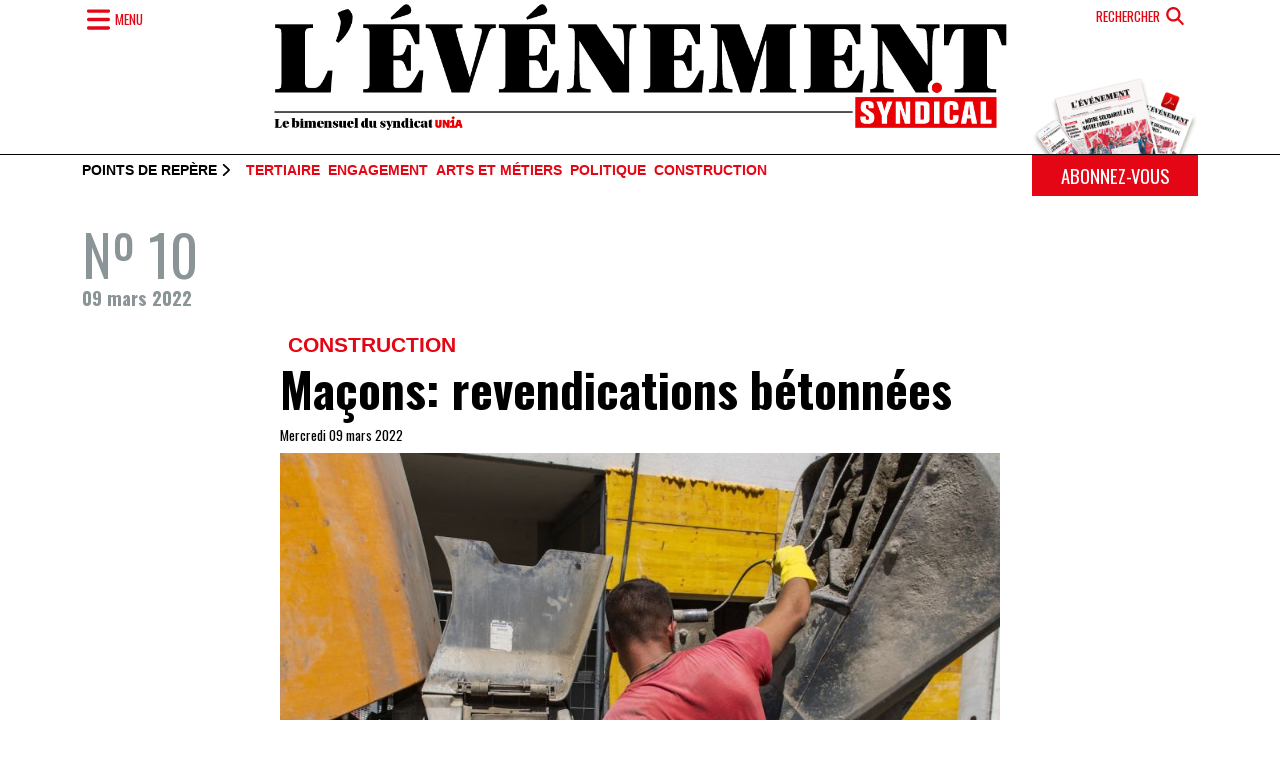

--- FILE ---
content_type: text/html; charset=UTF-8
request_url: https://www.evenement.ch/index.php/editions/edition-no-10-du-09-mars-2022
body_size: 14013
content:
<!DOCTYPE html>
<html lang="fr" dir="ltr" prefix="og: https://ogp.me/ns#">
  <head>
    <meta charset="utf-8" />
<link rel="canonical" href="https://www.evenement.ch/index.php/editions/edition-no-10-du-09-mars-2022" />
<link rel="shortlink" href="https://www.evenement.ch/index.php/node/7411" />
<link rel="icon" href="https://www.evenement.ch/index.php/themes/custom/es/favicon.ico" />
<link rel="icon" sizes="16x16" href="https://www.evenement.ch/index.php/themes/custom/es/build/assets/icons/favicon-16x16.png" />
<link rel="icon" sizes="32x32" href="https://www.evenement.ch/index.php/themes/custom/es/build/assets/icons/favicon-32x32.png" />
<link rel="icon" sizes="192x192" href="https://www.evenement.ch/index.php/themes/custom/es/build/assets/icons/android-chrome-192x192.png" />
<link rel="apple-touch-icon" sizes="180x180" href="https://www.evenement.ch/index.php/themes/custom/es/build/assets/icons/apple-touch-icon.png" />
<meta property="og:site_name" content="L’Evénement syndical" />
<meta property="og:type" content="article" />
<meta property="og:url" content="https://www.evenement.ch/index.php/editions/edition-no-10-du-09-mars-2022" />
<meta property="og:title" content="Edition Nº 10 du 09 mars 2022" />
<meta property="og:image" content="https://www.evenement.ch/sites/default/files/styles/image_full/public/images/logo_es_2024.jpg?itok=W2giKeFX" />
<meta property="og:image:type" content="image/jpeg" />
<meta property="og:image:width" content="750" />
<meta property="og:image:height" content="133" />
<meta property="og:updated_time" content="2022-03-09T01:00:00+0100" />
<meta property="article:published_time" content="2022-03-09T01:00:00+0100" />
<meta property="article:modified_time" content="2022-03-09T01:00:00+0100" />
<meta name="Generator" content="Drupal 10 (https://www.drupal.org)" />
<meta name="MobileOptimized" content="width" />
<meta name="HandheldFriendly" content="true" />
<meta name="viewport" content="width=device-width, initial-scale=1.0" />
<!-- Google Tag Manager -->
  <script>(function(w,d,s,l,i){w[l]=w[l]||[];w[l].push({'gtm.start':
new Date().getTime(),event:'gtm.js'});var f=d.getElementsByTagName(s)[0],
j=d.createElement(s),dl=l!='dataLayer'?'&l='+l:'';j.async=true;j.src=
'https://data.evenement.ch/gtm.js?id='+i+dl;f.parentNode.insertBefore(j,f);
})(window,document,'script','dataLayer','GTM-WL7WK5D2');</script>
  <!-- End Google Tag Manager -->
  <link rel="preconnect" href="https://fonts.googleapis.com" />
<link rel="preconnect" href="https://fonts.gstatic.com/" crossorigin="anonymous" />

    <title>Edition Nº 10 du 09 mars 2022 | L’Evénement syndical</title>
    <link rel="stylesheet" media="all" href="/sites/default/files/css/css_bxfaRIx0OVRzbmdwMiqXo52taoEP0VCRoWkFT5209jw.css?delta=0&amp;language=fr&amp;theme=es&amp;include=eJxNTNsOwiAM_SFCn_weUqDZKgyaFpz7e6eL0Zdzcq6pUObR9RakzoVbEEwlcMvURoi1pwL_wtlhgzaIaOTIwMZRyaWuBFmnYPV4x-c7ueoPpt3gg37reZ5lQcVFUVb7Tn6On01mrGwr5fMk2M5CChe9AG9XQt0" />
<link rel="stylesheet" media="all" href="https://cdn.jsdelivr.net/npm/swiper@10/swiper-bundle.min.css" />
<link rel="stylesheet" media="all" href="/sites/default/files/css/css_JDPkZuCHT9xbRhTzod3kR-YB44HCWcLPLMjlhzQeW2k.css?delta=2&amp;language=fr&amp;theme=es&amp;include=eJxNTNsOwiAM_SFCn_weUqDZKgyaFpz7e6eL0Zdzcq6pUObR9RakzoVbEEwlcMvURoi1pwL_wtlhgzaIaOTIwMZRyaWuBFmnYPV4x-c7ueoPpt3gg37reZ5lQcVFUVb7Tn6On01mrGwr5fMk2M5CChe9AG9XQt0" />
<link rel="stylesheet" media="all" href="https://fonts.googleapis.com/css2?family=Oswald:wght@200..700&amp;display=swap" />
<link rel="stylesheet" media="all" href="/sites/default/files/css/css_-CvFmiC_djqGmWcJhz4atlxnMfzmBy9-miwnh0_bK_E.css?delta=4&amp;language=fr&amp;theme=es&amp;include=eJxNTNsOwiAM_SFCn_weUqDZKgyaFpz7e6eL0Zdzcq6pUObR9RakzoVbEEwlcMvURoi1pwL_wtlhgzaIaOTIwMZRyaWuBFmnYPV4x-c7ueoPpt3gg37reZ5lQcVFUVb7Tn6On01mrGwr5fMk2M5CChe9AG9XQt0" />
<link rel="stylesheet" media="all" href="https://cdn.jsdelivr.net/npm/bootstrap-icons@1.11.3/font/bootstrap-icons.min.css" />
<link rel="stylesheet" media="all" href="/sites/default/files/css/css_IBTHQV0abBrPXWeFKVUo_5ZXbXMtsbashKQwjsAfQxE.css?delta=6&amp;language=fr&amp;theme=es&amp;include=eJxNTNsOwiAM_SFCn_weUqDZKgyaFpz7e6eL0Zdzcq6pUObR9RakzoVbEEwlcMvURoi1pwL_wtlhgzaIaOTIwMZRyaWuBFmnYPV4x-c7ueoPpt3gg37reZ5lQcVFUVb7Tn6On01mrGwr5fMk2M5CChe9AG9XQt0" />

    <script type="application/json" data-drupal-selector="drupal-settings-json">{"path":{"baseUrl":"\/index.php\/","pathPrefix":"","currentPath":"node\/7411","currentPathIsAdmin":false,"isFront":false,"currentLanguage":"fr","themeUrl":"themes\/custom\/es"},"pluralDelimiter":"\u0003","suppressDeprecationErrors":true,"gtag":{"tagId":"G-K8JVSXZ3N2","consentMode":false,"otherIds":[],"events":[],"additionalConfigInfo":[]},"ajaxPageState":{"libraries":"[base64]","theme":"es","theme_token":null},"ajaxTrustedUrl":{"\/index.php\/recherche":true},"field_group":{"html_element":{"mode":"highlighted","context":"view","settings":{"classes":"card-header px-2","show_empty_fields":false,"id":"","element":"div","show_label":false,"label_element":"h3","label_element_classes":"","attributes":"","effect":"none","speed":"fast"}}},"viewsJumpMenu":{"es-rubriques-dropdown-block-jump-menu--2":{"new_window":false},"es-themes-dropdown-block-jump-menu--2":{"new_window":false},"es-rubriques-dropdown-block-jump-menu":{"new_window":false},"es-themes-dropdown-block-jump-menu":{"new_window":false}},"user":{"uid":0,"permissionsHash":"f188f1a69e1a4cb854cd2c76ca692c1be22276be9375eecf814f0668b55a3265"}}</script>
<script src="/sites/default/files/js/js_sENfHTgJGYKT0ftCCzEwp7xlhwVbYIZn-yGcuNAfzfE.js?scope=header&amp;delta=0&amp;language=fr&amp;theme=es&amp;include=eJx9ykEOwyAMRNELEXwk5DTGJQUcYQjt7Ru6aKUu2IzmS89LrthJJRH437d6slWJYTN-Igpxi1imZi2YN50SvYdkSEHrK5JhEY7kKjLwNf9tccfn0GuU28Ocgbq6vaXDJcoNPr2MXkZf0GkPBxX4vjcMkF-3"></script>
<script src="https://use.fontawesome.com/releases/v6.4.0/js/fontawesome.js" defer crossorigin="anonymous"></script>
<script src="https://use.fontawesome.com/releases/v6.4.0/js/solid.js" defer crossorigin="anonymous"></script>
<script src="https://use.fontawesome.com/releases/v6.4.0/js/regular.js" defer crossorigin="anonymous"></script>
<script src="https://use.fontawesome.com/releases/v6.4.0/js/brands.js" defer crossorigin="anonymous"></script>
<script src="https://use.fontawesome.com/releases/v6.4.0/js/v4-shims.js" defer crossorigin="anonymous"></script>
<script src="/modules/contrib/google_tag/js/gtag.js?syvrz9"></script>
<script src="/sites/default/files/js/js_z_wexwW7S4XV3cEeFpcKMJJrycqrkInQk2djC1jFL2o.js?scope=header&amp;delta=7&amp;language=fr&amp;theme=es&amp;include=eJx9ykEOwyAMRNELEXwk5DTGJQUcYQjt7Ru6aKUu2IzmS89LrthJJRH437d6slWJYTN-Igpxi1imZi2YN50SvYdkSEHrK5JhEY7kKjLwNf9tccfn0GuU28Ocgbq6vaXDJcoNPr2MXkZf0GkPBxX4vjcMkF-3"></script>

  </head>
  <body class="node-7411 node-type--edition path-node language--fr">
        <a href="#main-content" class="visually-hidden focusable">
      Aller au contenu principal
    </a>
    
      <div class="dialog-off-canvas-main-canvas" data-off-canvas-main-canvas>
      

<div  class="page">
      <header class="d-print-none border-bottom border-black">
  <div class="container">
    <div class="row">
      <div class="col-2">
        <button type="button" class="btn text-primary border-0 navigation-slider d-flex align-items-center px-0" data-bs-toggle="offcanvas" data-bs-target="#offcanvas-menu" aria-controls="offcanvas-menu">
          <i class="fas fa-bars fa-fw fa-lg"></i>
          <span class="d-none d-md-inline-block text-uppercase font-oswald fs-8 fw-normal">Menu</span>
        </button>

        <div class="offcanvas offcanvas-top text-bg-primary vh-100 offcanvas-nav" tabindex="-1" id="offcanvas-menu" aria-labelledby="offcanvas-menu-label">
          <div class="offcanvas-header">
            <h5 class="offcanvas-title d-none" id="offcanvas-menu-label">Menu</h5>
            <button type="button" class="btn-close btn-close-white opacity-100 fs-4" data-bs-dismiss="offcanvas" aria-label="Fermer"></button>
          </div>

          <div class="offcanvas-body pt-0 px-0">
            <div class="container">
              <div class="row">
                <div class="col-md-4 mb-4">
                    

  <div class="views-element-container block block--es-slidebar-editions">

  
            <h2 class="mb-3 text-uppercase fs-3">Editions</h2>
        

          <div>
<div class="overflow-hidden view js-view-dom-id-dffbb89017ef10b866a590fbcb8e62915879e09dea369a319bf91d96abbe5d30 view-editions">
       
        
        
        
            <div class="view-content">
        <div class="swiper position-relative" data-swiper="{&quot;spaceBetween&quot;:30,&quot;centeredSlides&quot;:false,&quot;speed&quot;:400,&quot;loop&quot;:false,&quot;grabCursor&quot;:true,&quot;watchOverflow&quot;:false,&quot;navigation&quot;:{&quot;nextEl&quot;:&quot;.swiper-button-next&quot;,&quot;prevEl&quot;:&quot;.swiper-button-prev&quot;}}" dir="rtl">
  <div class="swiper-wrapper">
          <div class="swiper-slide">  
<img loading="lazy" class="img-fluid" src="/sites/default/files/images/editions/vignette_19c.jpg" width="391" height="600" alt="Couverture du journal" />

<a href="/editions/edition-no-19-du-12-decembre-2025" class="text-reset"><h5 class="text-center text-white my-3 fw-normal text-uppercase">Edition Nº 19 du 12 décembre 2025</h5></a></div>
          <div class="swiper-slide">  
<img loading="lazy" class="img-fluid" src="/sites/default/files/images/editions/vignette_18_5.jpg" width="391" height="600" alt="Une du journal" />

<a href="/editions/edition-no-18-du-28-novembre-2025" class="text-reset"><h5 class="text-center text-white my-3 fw-normal text-uppercase">Edition Nº 18 du 28 novembre 2025</h5></a></div>
          <div class="swiper-slide">  
<img loading="lazy" class="img-fluid" src="/sites/default/files/images/editions/vignette_17_4.jpg" width="391" height="600" alt="Une du journal" />

<a href="/editions/edition-no-17-du-14-novembre-2025" class="text-reset"><h5 class="text-center text-white my-3 fw-normal text-uppercase">Edition Nº 17 du 14 novembre 2025</h5></a></div>
          <div class="swiper-slide">  
<img loading="lazy" class="img-fluid" src="/sites/default/files/images/editions/vignette_16_2.jpg" width="391" height="600" alt="Une du journal" />

<a href="/editions/edition-no-16-du-31-octobre-2025" class="text-reset"><h5 class="text-center text-white my-3 fw-normal text-uppercase">Edition Nº 16 du 31 octobre 2025</h5></a></div>
          <div class="swiper-slide">  
<img loading="lazy" class="img-fluid" src="/sites/default/files/images/editions/vignette_15_5.jpg" width="391" height="600" alt="Une du journal" />

<a href="/editions/edition-no-15-du-10-octobre-2025" class="text-reset"><h5 class="text-center text-white my-3 fw-normal text-uppercase">Edition Nº 15 du 10 octobre 2025</h5></a></div>
          <div class="swiper-slide">  
<img loading="lazy" class="img-fluid" src="/sites/default/files/images/editions/vignette_14_4.jpg" width="391" height="600" alt="Une du journal" />

<a href="/editions/edition-no-14-du-26-septembre-2025" class="text-reset"><h5 class="text-center text-white my-3 fw-normal text-uppercase">Edition Nº 14 du 26 septembre 2025</h5></a></div>
          <div class="swiper-slide">  
<img loading="lazy" class="img-fluid" src="/sites/default/files/images/editions/vignette_13_5.jpg" width="391" height="600" alt="Une du journal" />

<a href="/editions/edition-no-13-du-12-septembre-2025" class="text-reset"><h5 class="text-center text-white my-3 fw-normal text-uppercase">Edition Nº 13 du 12 septembre 2025</h5></a></div>
          <div class="swiper-slide">  
<img loading="lazy" class="img-fluid" src="/sites/default/files/images/editions/vignette_12_5.jpg" width="391" height="600" alt="Une du journal" />

<a href="/editions/edition-no-12-du-29-aout-2025" class="text-reset"><h5 class="text-center text-white my-3 fw-normal text-uppercase">Edition Nº 12 du 29 août 2025</h5></a></div>
          <div class="swiper-slide">  
<img loading="lazy" class="img-fluid" src="/sites/default/files/images/editions/vignette_11_5.jpg" width="391" height="600" alt="une du journal" />

<a href="/editions/edition-no-11-du-04-juillet-2025" class="text-reset"><h5 class="text-center text-white my-3 fw-normal text-uppercase">Edition Nº 11 du 04 juillet 2025</h5></a></div>
          <div class="swiper-slide">  
<img loading="lazy" class="img-fluid" src="/sites/default/files/images/editions/vignette_10_4.jpg" width="391" height="600" alt="couverture du journal" />

<a href="/editions/edition-no-10-du-19-juin-2025" class="text-reset"><h5 class="text-center text-white my-3 fw-normal text-uppercase">Edition Nº 10 du 19 juin 2025</h5></a></div>
      </div>

  
      <div class="swiper-button-prev"></div>
    <div class="swiper-button-next"></div>
  
  </div>

      </div>
      
        
        
        
            <div class="view-footer">
        <a class="d-block fs-6 text-white text-uppercase text-center border-top border-bottom border-white py-2" href="https://www.evenement.ch/index.php/editions">Voir les Archives</a>
      </div>
      
        </div>
</div>

      
  </div>


                </div>

                <div class="col-md-4 mb-4">
                  <div class="vstack gap-4">
                      

  <div class="views-element-container block block--es-slidebar-themes">

  
            <h2 class="mb-3 text-uppercase fs-3">Thèmes</h2>
        

          <div>
<div class="view js-view-dom-id-26e30bbc931dd88d03b38323f4cf720e279c279265a36e888328c35af104e22b view-es-themes-dropdown">
       
        
        
        
            <div class="view-content">
        
<div>
    <select class="form-select w-auto mw-100 ViewsJumpMenu js-viewsJumpMenu" title="-- Sélectionner --" id="es-themes-dropdown-block-jump-menu">
    <option>-- Sélectionner --</option>
      <option data-url="/index.php/themes/agriculture">Agriculture</option>
      <option data-url="/index.php/themes/arts-et-metiers">Arts et métiers</option>
      <option data-url="/index.php/themes/asile">Asile</option>
      <option data-url="/index.php/themes/assurances-sociales">Assurances sociales</option>
      <option data-url="/index.php/themes/chimie-pharma">Chimie-pharma</option>
      <option data-url="/index.php/themes/cinema">Cinéma</option>
      <option data-url="/index.php/themes/coiffure">Coiffure</option>
      <option data-url="/index.php/themes/conference">Conférence</option>
      <option data-url="/index.php/themes/construction">Construction</option>
      <option data-url="/index.php/themes/courrier-des-lecteurs">Courrier des lecteurs</option>
      <option data-url="/index.php/themes/culture">Culture</option>
      <option data-url="/index.php/themes/droits">Droits</option>
      <option data-url="/index.php/themes/economie">Economie</option>
      <option data-url="/index.php/themes/egalite">Egalité</option>
      <option data-url="/index.php/themes/energie">Energie</option>
      <option data-url="/index.php/themes/engagement">Engagement</option>
      <option data-url="/index.php/themes/environnement">Environnement</option>
      <option data-url="/index.php/themes/europe-sociale">Europe sociale</option>
      <option data-url="/index.php/themes/femmes">Femmes</option>
      <option data-url="/index.php/themes/formation">Formation</option>
      <option data-url="/index.php/themes/histoire">Histoire</option>
      <option data-url="/index.php/themes/horlogerie">Horlogerie</option>
      <option data-url="/index.php/themes/hotellerie-restauration">Hôtellerie-restauration</option>
      <option data-url="/index.php/themes/industrie">Industrie</option>
      <option data-url="/index.php/themes/international">International</option>
      <option data-url="/index.php/themes/jeunes">Jeunes</option>
      <option data-url="/index.php/themes/justice">Justice</option>
      <option data-url="/index.php/themes/location-de-services">Location de services</option>
      <option data-url="/index.php/themes/logement">Logement</option>
      <option data-url="/index.php/themes/logistique">Logistique</option>
      <option data-url="/index.php/themes/luttes">Luttes</option>
      <option data-url="/index.php/themes/manifestation">Manifestation</option>
      <option data-url="/index.php/themes/medias">Médias</option>
      <option data-url="/index.php/themes/migration">Migration</option>
      <option data-url="/index.php/themes/mouvement">Mouvement</option>
      <option data-url="/index.php/themes/nettoyage">Nettoyage</option>
      <option data-url="/index.php/themes/paysagisme">Paysagisme</option>
      <option data-url="/index.php/themes/politique">Politique</option>
      <option data-url="/index.php/themes/racisme">Racisme</option>
      <option data-url="/index.php/themes/salaires">Salaires</option>
      <option data-url="/index.php/themes/sante-et-soins">Santé et soins</option>
      <option data-url="/index.php/themes/securite">Sécurité</option>
      <option data-url="/index.php/themes/social">Social</option>
      <option data-url="/index.php/themes/societe">Société</option>
      <option data-url="/index.php/themes/solidarite">Solidarité</option>
      <option data-url="/index.php/themes/sport">Sport</option>
      <option data-url="/index.php/themes/syndicalisme">Syndicalisme</option>
      <option data-url="/index.php/themes/tertiaire">Tertiaire</option>
      <option data-url="/index.php/themes/theatre">Théâtre</option>
      <option data-url="/index.php/themes/travail">Travail</option>
      <option data-url="/index.php/themes/union-europeenne">Union Européenne</option>
      <option data-url="/index.php/themes/vente">Vente</option>
      <option data-url="/index.php/themes/votation">Votation</option>
    </select>
</div>

      </div>
      
        
        
        
        
        </div>
</div>

      
  </div>


  <div class="views-element-container block block--es-slidebar-rubriques">

  
            <h2 class="mb-3 text-uppercase fs-3">Rubriques</h2>
        

          <div>
<div class="view js-view-dom-id-94256b2530899236018e796c12d27071f511b90ae01779545cd651b667201081 view-es-rubriques-dropdown">
       
        
        
        
            <div class="view-content">
        
<div>
    <select class="form-select w-auto mw-100 ViewsJumpMenu js-viewsJumpMenu" title="-- Sélectionner --" id="es-rubriques-dropdown-block-jump-menu">
    <option>-- Sélectionner --</option>
      <option data-url="/index.php/rubriques/eclairage">Eclairage</option>
      <option data-url="/index.php/taxonomy/term/4">1+1=11</option>
      <option data-url="/index.php/rubriques/lecture">Lecture</option>
      <option data-url="/index.php/rubriques/breve">Brève</option>
      <option data-url="/index.php/rubriques/agenda">Agenda</option>
      <option data-url="/index.php/rubriques/carte-blanche">Carte blanche</option>
      <option data-url="/index.php/rubriques/cinema">Cinéma</option>
      <option data-url="/index.php/rubriques/culture">Culture</option>
      <option data-url="/index.php/rubriques/de-biais">De biais</option>
      <option data-url="/index.php/rubriques/decouverte">Découverte</option>
      <option data-url="/index.php/rubriques/en-un-clin-doeil">En un clin d&#039;oeil</option>
      <option data-url="/index.php/rubriques/engagement">Engagement</option>
      <option data-url="/index.php/rubriques/escale">Escale</option>
      <option data-url="/index.php/rubriques/histoire">Histoire</option>
      <option data-url="/index.php/rubriques/hommage">Hommage</option>
      <option data-url="/index.php/rubriques/linstantane">L&#039;instantané</option>
      <option data-url="/index.php/rubriques/les-traits-tires">Les traits tirés</option>
      <option data-url="/index.php/rubriques/metier">Métier</option>
      <option data-url="/index.php/rubriques/metro-boulot-socio">Métro boulot socio</option>
      <option data-url="/index.php/rubriques/opinions">Opinions</option>
      <option data-url="/index.php/rubriques/pause-cafe-militante">Pause café militante</option>
      <option data-url="/index.php/rubriques/poing-leve">Poing levé</option>
      <option data-url="/index.php/rubriques/point-de-mire">Point de mire</option>
      <option data-url="/index.php/rubriques/profil">Profil</option>
      <option data-url="/index.php/rubriques/quels-sont-mes-droits">Quels sont mes droits?</option>
    </select>
</div>

      </div>
      
        
        
        
        
        </div>
</div>

      
  </div>


                  </div>
                </div>

                <div class="col-md-4 mb-4">
                  <div class="vstack gap-4">
                      

  <div class="block block--es-slidebar-votrehebdo">

  
            <h2 class="mb-3 text-uppercase fs-3">Votre journal</h2>
        

          
  


  <ul class="nav flex-column">
                          
                
        <li class="nav-item">
                      <a href="/" class="nav-link" data-drupal-link-system-path="&lt;front&gt;">Accueil</a>
                  </li>
                      
                
        <li class="nav-item">
                      <a href="/propos" class="nav-link" data-drupal-link-system-path="node/4522">A propos</a>
                  </li>
                      
                
        <li class="nav-item">
                      <a href="/propos" class="nav-link" data-drupal-link-system-path="node/4522">Rédaction</a>
                  </li>
                      
                
        <li class="nav-item">
                      <a href="/reagissez" class="nav-link" data-drupal-link-system-path="webform/feedback">Courrier des lecteurs et lectrices</a>
                  </li>
                      
                
        <li class="nav-item">
                      <a href="/liens-utiles" class="nav-link" data-drupal-link-system-path="node/4523">Liens utiles</a>
                  </li>
            </ul>



      
  </div>


  <div class="block block--es-slidebar-services">

  
            <h2 class="mb-3 text-uppercase fs-3">Services</h2>
        

          
  


  <ul class="nav flex-column">
                          
                
        <li class="nav-item">
                      <a href="/index.php/abonnement" class="nav-link" data-drupal-link-system-path="node/9344">Abonnement</a>
                  </li>
                      
                
        <li class="nav-item">
                      <a href="/index.php/annonces" class="nav-link" data-drupal-link-system-path="node/4524">Annonces</a>
                  </li>
            </ul>



      
  </div>


                  </div>
                </div>
              </div>
            </div>
          </div>
        </div>
      </div>

      <div class="col-8 mb-4">
          

  <div class="block block--es-branding">

  
    

      
  <a href="/" class="navbar-brand d-flex align-items-center " aria-label="">
            
  <img src="/themes/custom/es/logo_es_2024.jpg" width="100%"  alt="L’Evénement syndical logo" class="me-2" />

        
  </a>

  
  </div>


      </div>

      <div class="col-2 d-flex flex-column align-items-end">
        <button class="btn text-primary text-uppercase border-0 fs-8 fw-normal d-flex flex-row align-items-center" type="button" data-bs-toggle="offcanvas" data-bs-target="#offcanvas-search" aria-controls="offcanvas-search">
          <span class="d-none d-md-inline-block me-1">Rechercher</span>
          <i class="fas fa-search fa-fw fa-lg"></i>
        </button>

        <div class="offcanvas offcanvas-top offcanvas-search text-bg-primary" tabindex="-1" id="offcanvas-search" aria-labelledby="offcanvas-search-label">
          <div class="offcanvas-header">
            <h5 class="offcanvas-title invisible" id="offcanvas-search-label ">Rechercher</h5>
            <button type="button" class="btn-close btn-close-white opacity-100" data-bs-dismiss="offcanvas" aria-label="Fermer"></button>
          </div>

          <div class="offcanvas-body pt-0">
            <div class="container">
                

  <div class="views-exposed-form needs-validation block block--es-search-form" data-drupal-selector="views-exposed-form-search-page">

  
    

          
<form action="/index.php/recherche" method="get" id="views-exposed-form-search-page" accept-charset="UTF-8" class="form">
  
<div class="js-form-item form-item form-type-textfield js-form-type-textfield form-item-keys js-form-item-keys form-no-label form-group">
  
  
  
  
  
<input placeholder="Rechercher" data-drupal-selector="edit-keys" type="text" id="edit-keys" name="keys" value="" size="30" maxlength="128" class="form-textfield form-control">


  
  
  
  
      <small id="edit-keys--description" class="description form-text text-muted">
       
    </small>
  </div>
<div data-drupal-selector="edit-actions" class="form-actions js-form-wrapper form-wrapper" id="edit-actions">

<input class="btn btn-primary js-form-submit form-submit btn btn-primary" data-drupal-selector="edit-submit-search" type="submit" id="edit-submit-search" value="Recherche">
</div>


</form>

      
  </div>


            </div>
          </div>
        </div>

        <div class="img-abo mt-auto d-none d-sm-block">
          <img src="/themes/custom/es/build/assets/images/abo_header.png" alt="abonnement" class="img-fluid" />
        </div>
      </div>
  </div>
</header>
  
      <div class="page__featured_top d-none d-print-none d-sm-block">
  <div class="container">
    <div class="row">
      <div class="col-sm-10">
          

  <div class="views-element-container block block--es-active-edition-themes d-flex flex-row align-items-center pt-2">

  
          <h2 class="font-arial fs-8 text-uppercase lh-1 mb-0 me-2">Points de repère <i class="fas fa-chevron-right"></i></h2>
      

            <div>
        <div>
<div class="view js-view-dom-id-d848a37cfaecb2f212193e6e7946bb05a4310e84d9583f158ca69d9768a1edb3 view-edition-latest">
       
        
        
        
            <div class="view-content">
        

  <div class="list-theme">


  
    

  

  </div>

      </div>
      
        
        
        
        
        </div>
</div>

          </div>
      
  </div>


      </div>

      <div class="col-sm-2">
        <a href="/abonnement" class="btn w-100 btn-primary text-uppercase fs-7">Abonnez-vous</a>
      </div>
    </div>
  </div>
</div>  
        
      
<main class="pb-5">
      <header class="page__header mb-4">
      <div class="container">
        <div class="row">
                      <div class="col-md-8 offset-md-2">
                <div data-drupal-messages-fallback class="hidden"></div>


            </div>
                  </div>
      </div>
    </header>
  
  <div class="page__content" id="main-content">
              
  <div class="block block--es-content block--system-main">

  
    

                  <div  class="container">
        
            <div  class="row">
            <div class="col-md-2"><h1 class="edition-badge vstack text-secondary">
  <span class="edition-badge-no display-4 fw-normal">Nº 10</span>
  <span class="edition-badge-date fs-7">09 mars 2022</span>
</h1></div>
      
      </div>
  
    </div>

      <div  class="container">
        
            <div  class="row">
            <div class="col-md-8 offset-md-2 mb-5">
<div  class="card card-linked border-bottom border-black">
    
<div  class="card-header px-2">
          <div  class="list-theme position-relative z-2">
        
            <a href="/index.php/themes/construction" class="list-theme-item" hreflang="fr">Construction</a>
      
  
    </div>


  <h2 class="card-title fs-1">
  Maçons: revendications bétonnées
</h2>

    
            <div  class="submitted">
            <div class="submitted-date">Mercredi 09 mars 2022</div>
      
      </div>
  


  </div>
  
<figure  class="figure px-2 mb-0">
    
    
<img loading="lazy" class="figure-img img-fluid" src="/sites/default/files/styles/image/public/images/canicule_3137.tpweb_.jpg?itok=sZcIGZFO" width="900" height="700" alt="Maçon au travail." />




<figcaption  class="figure-caption">
        
      <div>© Thierry Porchet/archives</div>
      
  


  </figcaption>
  </figure>



<div  class="card-body px-4">
        
      <p class="card-text font-arial">Les négociations pour le renouvellement de la Convention nationale du secteur principal de la construction ont démarré. Les travailleurs ont établi une liste de revendications. Ils exigent une meilleure protection de leur santé et la fin du vol d’heures. Les pourparlers s’annoncent difficiles</p>
      
  


  <div class="font-oswald fs-6 text-uppercase text-primary">
  <a href="/index.php/articles/macons-revendications-betonnees" class="text-reset stretched-link d-flex flex-row align-items-center justify-content-between text-reset stretched-link d-flex flex-row align-items-center justify-content-between" hreflang="fr">Lire la suite <i class="fas fa-arrow-right"></i></a>
</div>


  </div>
  </div>

</div>
      
      </div>
  
    </div>


  
  

<div class="mb-4 bg-light border-top border-bottom border-black">

  

  <div class="container">
          <div >
            
      <div class="bubble"><a href="/index.php/rubriques/point-de-mire" class="text-reset" hreflang="fr">Point de mire</a></div>
      
  


      </div>
    
    <div class="row">
      <div class="col-md-10 offset-md-1">
                  <div class="mb-3">
            
  <h2>
  <a href="/index.php/articles/femmes-sur-tous-les-fronts" class="text-reset" hreflang="fr">Femmes sur tous les fronts</a>
</h2>


<div  class="submitted border-top border-black">
          <div  class="submitted-date">
        
            Mercredi 09 mars 2022
      
  
    </div>

      <div  class="submitted-author">
        
            <a title="Voir le profil utilisateur." href="/index.php/auteurs/sonya-mermoud">Sonya Mermoud</a>
      
  
    </div>


  </div>
          </div>
        
                  <div class="row position-relative">
            
                          <div class="col mb-4">
                    
      <p class="font-arial fs-5">  Pas de répit dans les luttes menées en faveur de l’égalité. Et ce quand bien même ce principe figure dans la Constitution depuis 1981 et que la loi y relative est entrée en vigueur...

</p>
      
  


  <div class="font-oswald fs-6 text-uppercase text-primary">
  <a href="/index.php/articles/femmes-sur-tous-les-fronts" class="text-reset stretched-link d-flex flex-row align-items-center justify-content-between text-reset stretched-link d-flex flex-row align-items-center justify-content-between" hreflang="fr">Lire la suite <i class="fas fa-arrow-right"></i></a>
</div>


              </div>
                      </div>

                        </div>
    </div>
  </div>
</div>





  <div class="container"><div class="row"><div class="col-md-10 offset-md-1 mb-4">    
            <div  class="row row-masonry">
            <div class="col-md-6 mb-4">
<div  class="card card-linked border-bottom border-black">
    
<div  class="card-header px-2">
          <div  class="list-theme position-relative z-2">
        
            <a href="/index.php/themes/engagement" class="list-theme-item" hreflang="fr">Engagement</a>
      
  
    </div>


  <h2 class="card-title">
  Les délégués d’Unia exigent une meilleure protection contre les licenciements
</h2>

    
            <div  class="submitted">
            <div class="submitted-date">Mercredi 09 mars 2022</div>
      
      </div>
  


  </div>
  
    
<img loading="lazy" class="img-fluid px-2 d-print-none" src="/sites/default/files/styles/image/public/images/congres_22_1236web.jpg?itok=-_8ncbpC" width="900" height="700" alt="Salle du congrès." />







<div  class="card-body px-2">
        
      <p class="card-text font-arial fs-7">Le congrès s’est positionné sur la stratégie sociopolitique à suivre ces prochaines années, notamment le lancement d’une initiative populaire avec l’USS. Retour sur ces discussions</p>
      
  


  <div class="font-oswald fs-6 text-uppercase text-primary">
  <a href="/index.php/articles/les-delegues-dunia-exigent-une-meilleure-protection-contre-les-licenciements" class="text-reset stretched-link d-flex flex-row align-items-center justify-content-between text-reset stretched-link d-flex flex-row align-items-center justify-content-between" hreflang="fr">Lire la suite <i class="fas fa-arrow-right"></i></a>
</div>


  </div>
  </div>

</div>
      <div class="col-md-6 mb-4">
<div  class="card card-linked border-bottom border-black">
    
<div  class="card-header px-2">
          <div  class="list-theme position-relative z-2">
        
            <a href="/index.php/themes/engagement" class="list-theme-item" hreflang="fr">Engagement</a>
      
  
    </div>


  <h2 class="card-title">
  La parole à quelques déléguées et délégués
</h2>

    
            <div  class="submitted">
            <div class="submitted-date">Mercredi 09 mars 2022</div>
      
      </div>
  


  </div>
  
    
<img loading="lazy" class="img-fluid px-2 d-print-none" src="/sites/default/files/styles/image/public/images/congres_22_1260web.jpg?itok=SpIgNPg0" width="900" height="700" alt="Délégués lors du congrès." />







<div  class="card-body px-2">
        
      <p class="card-text font-arial fs-7">Le congrès s’est tenu dans un contexte particulier, deux ans après le début de la pandémie, deux jours après l’agression russe contre l’Ukraine. Quel est le sentiment des militantes et des militants sur ces questions? Face aux défis à venir, quelle devrait être la priorité d’Unia et comment renforcer le syndicat? </p>
      
  


  <div class="font-oswald fs-6 text-uppercase text-primary">
  <a href="/index.php/articles/la-parole-quelques-deleguees-et-delegues" class="text-reset stretched-link d-flex flex-row align-items-center justify-content-between text-reset stretched-link d-flex flex-row align-items-center justify-content-between" hreflang="fr">Lire la suite <i class="fas fa-arrow-right"></i></a>
</div>


  </div>
  </div>

</div>
      
      </div>
  
</div></div></div>



  
  

<div class="mb-4 bg-light border-top border-bottom border-black">

  

  <div class="container">
          <div >
            
      <div class="bubble"><a href="/index.php/rubriques/poing-leve" class="text-reset" hreflang="fr">Poing levé</a></div>
      
  


      </div>
    
    <div class="row">
      <div class="col-md-10 offset-md-1">
                  <div class="mb-3">
            
  <h2>
  <a href="/index.php/articles/les-riches-un-danger-pour-la-planete" class="text-reset" hreflang="fr">Les riches, un danger pour la planète</a>
</h2>


<div  class="submitted border-top border-black">
          <div  class="submitted-date">
        
            Mercredi 09 mars 2022
      
  
    </div>

      <div  class="submitted-author">
        
            <a title="Voir le profil utilisateur." href="/index.php/auteurs/manon-todesco">Manon Todesco</a>
      
  
    </div>


  </div>
          </div>
        
                  <div class="row position-relative">
            
                          <div class="col mb-4">
                    
      <p class="font-arial fs-5">  La pandémie a renforcé les inégalités. Les riches se sont enrichis, les précaires se sont davantage précarisés, les salaires des classes moyennes stagnent et les rentes des...

</p>
      
  


  <div class="font-oswald fs-6 text-uppercase text-primary">
  <a href="/index.php/articles/les-riches-un-danger-pour-la-planete" class="text-reset stretched-link d-flex flex-row align-items-center justify-content-between text-reset stretched-link d-flex flex-row align-items-center justify-content-between" hreflang="fr">Lire la suite <i class="fas fa-arrow-right"></i></a>
</div>


              </div>
                      </div>

                        </div>
    </div>
  </div>
</div>





  <div class="container"><div class="row"><div class="col-md-10 offset-md-1 mb-4">    
            <div  class="row row-masonry">
            <div class="col-md-6 mb-4">
<div  class="card card-linked border-bottom border-black">
    
<div  class="card-header px-2">
          <div  class="list-theme position-relative z-2">
        
            <a href="/index.php/themes/arts-et-metiers" class="list-theme-item" hreflang="fr">Arts et métiers</a>
      
  
    </div>


  <h2 class="card-title">
  Valais: les ramoneurs mieux lotis
</h2>

    
            <div  class="submitted">
            <div class="submitted-date">Mercredi 09 mars 2022</div>
      
      </div>
  


  </div>
  
    
<img loading="lazy" class="img-fluid px-2 d-print-none" src="/sites/default/files/styles/image/public/images/cct-ramoneursweb.jpg?itok=evpW1j1b" width="900" height="700" alt="Signature de la CCT." />







<div  class="card-body px-2">
        
      <p class="card-text font-arial fs-7">Les ramoneurs valaisans bénéficient désormais d’une convention collective de travail. Avec, entre autres améliorations, la possibilité d’une retraite anticipée à 62 ans. Une première suisse dans la branche</p>
      
  


  <div class="font-oswald fs-6 text-uppercase text-primary">
  <a href="/index.php/articles/valais-les-ramoneurs-mieux-lotis" class="text-reset stretched-link d-flex flex-row align-items-center justify-content-between text-reset stretched-link d-flex flex-row align-items-center justify-content-between" hreflang="fr">Lire la suite <i class="fas fa-arrow-right"></i></a>
</div>


  </div>
  </div>

</div>
      <div class="col-md-6 mb-4">
<div  class="card card-linked border-bottom border-black">
    
<div  class="card-header px-2">
          <div  class="list-theme position-relative z-2">
        
            <a href="/themes/arts-et-metiers" class="list-theme-item" hreflang="fr">Arts et métiers</a>
      
  
    </div>


  <h2 class="card-title">
  Ouverture du dialogue chez Geneux Dancet
</h2>

    
            <div  class="submitted">
            <div class="submitted-date">Mercredi 09 mars 2022</div>
      
      </div>
  


  </div>
  
    
<img loading="lazy" class="img-fluid px-2 d-print-none" src="/sites/default/files/styles/image/public/images/geneux_dancet_ge_01.tpweb_.jpg?itok=iB2hQm0O" width="900" height="700" alt="Intervention d&#039;Unia devant les locaux de Geneux Dancet." />







<div  class="card-body px-2">
        
      <p class="card-text font-arial fs-7">A la suite de l’intervention d’Unia, la direction de l’entreprise genevoise s’est mise aux normes. Elle planche également sur des solutions de reclassement des employés à l’interne </p>
      
  


  <div class="font-oswald fs-6 text-uppercase text-primary">
  <a href="/articles/ouverture-du-dialogue-chez-geneux-dancet" class="text-reset stretched-link d-flex flex-row align-items-center justify-content-between text-reset stretched-link d-flex flex-row align-items-center justify-content-between" hreflang="fr">Lire la suite <i class="fas fa-arrow-right"></i></a>
</div>


  </div>
  </div>

</div>
      
      </div>
  
</div></div></div>



  
  

<div class="mb-4 bg-light border-top border-bottom border-black">

  

  <div class="container">
          <div >
            
      <div class="bubble"><a href="/index.php/rubriques/cinema" class="text-reset" hreflang="fr">Cinéma</a></div>
      
  


      </div>
    
    <div class="row">
      <div class="col-md-10 offset-md-1">
                  <div class="mb-3">
            
  <h2>
  <a href="/index.php/articles/au-coeur-de-la-precarite-une-ode-lamitie" class="text-reset" hreflang="fr">Au cœur de la précarité, une ode à l’amitié</a>
</h2>


<div  class="submitted border-top border-black">
          <div  class="submitted-date">
        
            Mercredi 09 mars 2022
      
  
    </div>

      <div  class="submitted-author">
        
            <a title="Voir le profil utilisateur." href="/index.php/auteurs/aline-andrey">Aline Andrey</a>
      
  
    </div>


  </div>
          </div>
        
                  <div class="row position-relative">
                          <div class="col-md-6 mb-4">
                
  
    
<img loading="lazy" class="img-fluid px-2 d-print-none" src="/sites/default/files/styles/image/public/images/dynamic_wisdom_01_dscf2209web.jpg?itok=401wN3Hv" width="900" height="700" alt="Elise Shubs, Sunny et Leonardo Carriero." />







              </div>
            
                          <div class="col mb-4">
                    
      <p class="font-arial fs-5">Un documentaire, du nom d’un collectif nigérian-suisse &quot;Dynamic Wisdom&quot;, raconte la formidable résilience d’un groupe de migrants. Un message d’espoir et d’humanité</p>
      
  


  <div class="font-oswald fs-6 text-uppercase text-primary">
  <a href="/index.php/articles/au-coeur-de-la-precarite-une-ode-lamitie" class="text-reset stretched-link d-flex flex-row align-items-center justify-content-between text-reset stretched-link d-flex flex-row align-items-center justify-content-between" hreflang="fr">Lire la suite <i class="fas fa-arrow-right"></i></a>
</div>


              </div>
                      </div>

                        </div>
    </div>
  </div>
</div>





  <div class="container"><div class="row"><div class="col-md-10 offset-md-1 mb-4">    
            <div  class="row row-masonry">
            <div class="col-md-6 mb-4">
<div  class="card card-linked border-bottom border-black">
    
<div  class="card-header px-2">
          <div  class="list-theme position-relative z-2">
        
            <a href="/index.php/themes/tertiaire" class="list-theme-item" hreflang="fr">Tertiaire</a>
      
  
    </div>


  <h2 class="card-title">
  «Nous ne nous opposons pas à une CCT chez Smood»
</h2>

    
            <div  class="submitted">
            <div class="submitted-date">Mercredi 09 mars 2022</div>
      
      </div>
  


  </div>
  
    
<img loading="lazy" class="img-fluid px-2 d-print-none" src="/sites/default/files/styles/image/public/images/smood_ge_4830_roman.tpweb_.jpg?itok=E87BNKyR" width="900" height="700" alt="Roman Künzler lors de la mobilisation &quot;Smood&quot; en décembre 2021." />







<div  class="card-body px-2">
        
      <p class="card-text font-arial fs-7">Unia répond aux contrevérités émises dans la presse par le patron de la société de livraison, Marc Aeschlimann</p>
      
  


  <div class="font-oswald fs-6 text-uppercase text-primary">
  <a href="/index.php/articles/nous-ne-nous-opposons-pas-une-cct-chez-smood" class="text-reset stretched-link d-flex flex-row align-items-center justify-content-between text-reset stretched-link d-flex flex-row align-items-center justify-content-between" hreflang="fr">Lire la suite <i class="fas fa-arrow-right"></i></a>
</div>


  </div>
  </div>

</div>
      <div class="col-md-6 mb-4">
<div  class="card card-linked border-bottom border-black">
    
<div  class="card-header px-2">
          <div  class="list-theme position-relative z-2">
        
            <a href="/index.php/themes/tertiaire" class="list-theme-item" hreflang="fr">Tertiaire</a>
      
  
    </div>


  <h2 class="card-title">
  Des chauffeurs tessinois de DPD protestent à Paris
</h2>

    
            <div  class="submitted">
            <div class="submitted-date">Mercredi 09 mars 2022</div>
      
      </div>
  


  </div>
  
    
<img loading="lazy" class="img-fluid px-2 d-print-none" src="/sites/default/files/styles/image/public/images/dpd-img_20220224_073931web.jpg?itok=kdMJ_igB" width="900" height="700" alt="Banderole des chauffeurs tessinois: &quot;Geopost respectez nos droits!&quot;" />







<div  class="card-body px-2">
        
      <p class="card-text font-arial fs-7">  Trois chauffeurs tessinois de DPD ont protesté, jeudi dernier à Paris, contre leur licenciement, devant le siège de La Poste française, la maison-mère de l’entreprise de logistique...

</p>
      
  


  <div class="font-oswald fs-6 text-uppercase text-primary">
  <a href="/index.php/articles/des-chauffeurs-tessinois-de-dpd-protestent-paris" class="text-reset stretched-link d-flex flex-row align-items-center justify-content-between text-reset stretched-link d-flex flex-row align-items-center justify-content-between" hreflang="fr">Lire la suite <i class="fas fa-arrow-right"></i></a>
</div>


  </div>
  </div>

</div>
      
      </div>
  
</div></div></div>



  <div class="container"><div class="row"><div class="col-md-10 offset-md-1 mb-4">    
            <div  class="row row-masonry">
            <div class="col-md-6 mb-4">
<div  class="card card-linked border-bottom border-black">
    
<div  class="card-header px-2">
          <div  class="list-theme position-relative z-2">
        
            <a href="/index.php/themes/sante-et-soins" class="list-theme-item" hreflang="fr">Santé et soins</a>
      
  
    </div>


  <h2 class="card-title">
  Genève met le holà aux externalisations dans les EMS
</h2>

    
            <div  class="submitted">
            <div class="submitted-date">Mercredi 09 mars 2022</div>
      
      </div>
  


  </div>
  
    
<img loading="lazy" class="img-fluid px-2 d-print-none" src="/sites/default/files/styles/image/public/images/2d6a2800.nlweb_.jpg?itok=0xs31l5M" width="900" height="700" alt="Mobilisation en automne 2017 à Genève." />







<div  class="card-body px-2">
        
      <p class="card-text font-arial fs-7">Le personnel des services externalisés devra être réengagé dans un délai de deux ans. Une victoire pour les grévistes des EMS de Notre-Dame et de Plantamour</p>
      
  


  <div class="font-oswald fs-6 text-uppercase text-primary">
  <a href="/index.php/articles/geneve-met-le-hola-aux-externalisations-dans-les-ems" class="text-reset stretched-link d-flex flex-row align-items-center justify-content-between text-reset stretched-link d-flex flex-row align-items-center justify-content-between" hreflang="fr">Lire la suite <i class="fas fa-arrow-right"></i></a>
</div>


  </div>
  </div>

</div>
      <div class="col-md-6 mb-4">
<div  class="card card-linked border-bottom border-black">
    
<div  class="card-header px-2">
          <div  class="list-theme position-relative z-2">
        
            <a href="/index.php/themes/tertiaire" class="list-theme-item" hreflang="fr">Tertiaire</a>
      
  
    </div>


  <h2 class="card-title">
  Les salariés de Coop réclament leur part du gâteau
</h2>

    
            <div  class="submitted">
            <div class="submitted-date">Mercredi 09 mars 2022</div>
      
      </div>
  


  </div>
  
    
<img loading="lazy" class="img-fluid px-2 d-print-none" src="/sites/default/files/styles/image/public/images/coop_fahnen_1962web.jpg?itok=J-0jharM" width="900" height="700" alt="Drapeaux coop devant un bâtiment Unia." />







<div  class="card-body px-2">
        
      <p class="card-text font-arial fs-7">Le groupe affiche une nouvelle fois des chiffres record. Unia exige que les employés, notamment les plus anciens, soient récompensés pour leur investissement au quotidien</p>
      
  


  <div class="font-oswald fs-6 text-uppercase text-primary">
  <a href="/index.php/articles/les-salaries-de-coop-reclament-leur-part-du-gateau" class="text-reset stretched-link d-flex flex-row align-items-center justify-content-between text-reset stretched-link d-flex flex-row align-items-center justify-content-between" hreflang="fr">Lire la suite <i class="fas fa-arrow-right"></i></a>
</div>


  </div>
  </div>

</div>
      
      </div>
  
</div></div></div>



  
  

<div class="mb-4 bg-light border-top border-bottom border-black">

  

  <div class="container">
          <div >
            
      <div class="bubble"><a href="/index.php/rubriques/profil" class="text-reset" hreflang="fr">Profil</a></div>
      
  


      </div>
    
    <div class="row">
      <div class="col-md-10 offset-md-1">
                  <div class="mb-3">
            
  <h2>
  <a href="/index.php/articles/femme-fatale-et-feministe" class="text-reset" hreflang="fr">Femme fatale et féministe</a>
</h2>


<div  class="submitted border-top border-black">
          <div  class="submitted-date">
        
            Mercredi 09 mars 2022
      
  
    </div>

      <div  class="submitted-author">
        
            <a title="Voir le profil utilisateur." href="/index.php/auteurs/sonya-mermoud">Sonya Mermoud</a>
      
  
    </div>


  </div>
          </div>
        
                  <div class="row position-relative">
                          <div class="col-md-6 mb-4">
                
  
    
<img loading="lazy" class="img-fluid px-2 d-print-none" src="/sites/default/files/styles/image/public/images/misty_studio_1537web1.jpg?itok=Q61qFm2f" width="900" height="700" alt="Portrait de Misty Lotus." />







              </div>
            
                          <div class="col mb-4">
                    
      <p class="font-arial fs-5">Talentueuse danseuse burlesque, Misty Lotus associe l’effeuillage à la reconquête du pouvoir féminin. Loin des stéréotypes </p>
      
  


  <div class="font-oswald fs-6 text-uppercase text-primary">
  <a href="/index.php/articles/femme-fatale-et-feministe" class="text-reset stretched-link d-flex flex-row align-items-center justify-content-between text-reset stretched-link d-flex flex-row align-items-center justify-content-between" hreflang="fr">Lire la suite <i class="fas fa-arrow-right"></i></a>
</div>


              </div>
                      </div>

                        </div>
    </div>
  </div>
</div>





  <div class="container"><div class="row"><div class="col-md-10 offset-md-1 mb-4">    
            <div  class="row row-masonry">
            <div class="col-md-6 mb-4">
<div  class="card card-linked border-bottom border-black">
    
<div  class="card-header px-2">
          <div  class="list-theme position-relative z-2">
        
            <a href="/index.php/themes/international" class="list-theme-item" hreflang="fr">International</a>
      
  
    </div>


  <h2 class="card-title">
  Pour la paix
</h2>

    
            <div  class="submitted">
            <div class="submitted-date">Mercredi 09 mars 2022</div>
      
      </div>
  


  </div>
  
    
<img loading="lazy" class="img-fluid px-2 d-print-none" src="/sites/default/files/styles/image/public/images/manif_ukraine_saint_francois_01_dscf7258web.jpg?itok=Y30mRfLV" width="900" height="700" alt="Un enfant porte un drapeau ukrainien." />







<div  class="card-body px-2">
        
      <p class="card-text font-arial fs-7">  Samedi, des dizaines de milliers de personnes ont manifesté à Genève et à Zurich contre la guerre en Ukraine. Deux jours avant, plus de 500 personnes se sont rassemblées sur la...

</p>
      
  


  <div class="font-oswald fs-6 text-uppercase text-primary">
  <a href="/index.php/articles/pour-la-paix" class="text-reset stretched-link d-flex flex-row align-items-center justify-content-between text-reset stretched-link d-flex flex-row align-items-center justify-content-between" hreflang="fr">Lire la suite <i class="fas fa-arrow-right"></i></a>
</div>


  </div>
  </div>

</div>
      <div class="col-md-6 mb-4">
<div  class="card card-linked border-bottom border-black">
    
<div  class="card-header px-2">
          <div  class="list-theme position-relative z-2">
        
            <a href="/index.php/themes/environnement" class="list-theme-item" hreflang="fr">Environnement</a>
      
  
    </div>


  <h2 class="card-title">
  «On se concentre sur de la peinture lavable, mais l’écocide continue»
</h2>

    
            <div  class="submitted">
            <div class="submitted-date">Mercredi 09 mars 2022</div>
      
      </div>
  


  </div>
  
    
<img loading="lazy" class="img-fluid px-2 d-print-none" src="/sites/default/files/styles/image/public/images/43952210_747801228918425_494709949654368256_oweb.jpg?itok=eEbZ8nXm" width="900" height="700" alt="Mains rouges apposées sur un mur." />







<div  class="card-body px-2">
        
      <p class="card-text font-arial fs-7">Un militant climatique de l’action pacifiste dite des «mains rouges», innocenté en 2e instance, s’est retrouvé devant la Cour d’appel genevoise pour la seconde fois</p>
      
  


  <div class="font-oswald fs-6 text-uppercase text-primary">
  <a href="/index.php/articles/se-concentre-sur-de-la-peinture-lavable-mais-lecocide-continue" class="text-reset stretched-link d-flex flex-row align-items-center justify-content-between text-reset stretched-link d-flex flex-row align-items-center justify-content-between" hreflang="fr">Lire la suite <i class="fas fa-arrow-right"></i></a>
</div>


  </div>
  </div>

</div>
      <div class="col-md-6 mb-4">
<div  class="card card-linked border-bottom border-black">
    
<div  class="card-header px-2">
          <div  class="list-theme position-relative z-2">
        
            <a href="/index.php/themes/politique" class="list-theme-item" hreflang="fr">Politique</a>
      
  
    </div>


  <h2 class="card-title">
  La Suisse à la traîne sur la responsabilité des multinationales
</h2>

    
            <div  class="submitted">
            <div class="submitted-date">Mercredi 09 mars 2022</div>
      
      </div>
  


  </div>
<div  class="card-body px-2">
        
      <p class="card-text font-arial fs-7">La coalition pour des multinationales responsables demande que le Conseil fédéral s’aligne sur les mesures prises au niveau européen avec une loi forte et efficace</p>
      
  


  <div class="font-oswald fs-6 text-uppercase text-primary">
  <a href="/index.php/articles/la-suisse-la-traine-sur-la-responsabilite-des-multinationales" class="text-reset stretched-link d-flex flex-row align-items-center justify-content-between text-reset stretched-link d-flex flex-row align-items-center justify-content-between" hreflang="fr">Lire la suite <i class="fas fa-arrow-right"></i></a>
</div>


  </div>
  </div>

</div>
      <div class="col-md-6 mb-4">
<div  class="card card-linked border-bottom border-black">
    
<div  class="card-header px-2">
          <div  class="list-theme position-relative z-2">
        
            <a href="/index.php/themes/politique" class="list-theme-item" hreflang="fr">Politique</a>
      
  
    </div>


  <h2 class="card-title">
  Rejet de l’initiative pour les glaciers
</h2>

    
            <div  class="submitted">
            <div class="submitted-date">Mercredi 09 mars 2022</div>
      
      </div>
  


  </div>
<div  class="card-body px-2">
        
      <p class="card-text font-arial fs-7">  Le Conseil national a rejeté le 3 mars dernier l’initiative populaire fédérale «Pour un climat sain» (initiative pour les glaciers). Il lui a préféré un contre-projet direct moins...

</p>
      
  


  <div class="font-oswald fs-6 text-uppercase text-primary">
  <a href="/index.php/articles/rejet-de-linitiative-pour-les-glaciers" class="text-reset stretched-link d-flex flex-row align-items-center justify-content-between text-reset stretched-link d-flex flex-row align-items-center justify-content-between" hreflang="fr">Lire la suite <i class="fas fa-arrow-right"></i></a>
</div>


  </div>
  </div>

</div>
      
      </div>
  
</div></div></div>



  
  

<div class="mb-4 bg-light border-top border-bottom border-black">

  

  <div class="container">
          <div >
            
      <div class="bubble"><a href="/index.php/rubriques/les-traits-tires" class="text-reset" hreflang="fr">Les traits tirés</a></div>
      
  


      </div>
    
    <div class="row">
      <div class="col-md-10 offset-md-1">
                  <div class="mb-3">
            
  <h2>
  <a href="/index.php/articles/la-terre-en-2500" class="text-reset" hreflang="fr">La Terre en 2500...</a>
</h2>


<div  class="submitted border-top border-black">
          <div  class="submitted-date">
        
            Mercredi 09 mars 2022
      
  
    </div>

      <div  class="submitted-author">
        
            <a title="Voir le profil utilisateur." href="/index.php/auteurs/ambroise-heritier">Ambroise Héritier</a>
      
  
    </div>


  </div>
          </div>
        
                  <div class="row position-relative">
                          <div class="col-md-6 mb-4">
                
  
    
<img loading="lazy" class="img-fluid px-2 d-print-none" src="/sites/default/files/styles/image/public/images/annee2500ba4webextrsit.jpg?itok=lMzg-C2-" width="900" height="700" alt="Extrait du dessin." />







              </div>
            
                          <div class="col mb-4">
                
  <div class="font-oswald fs-6 text-uppercase text-primary">
  <a href="/index.php/articles/la-terre-en-2500" class="text-reset stretched-link d-flex flex-row align-items-center justify-content-between text-reset stretched-link d-flex flex-row align-items-center justify-content-between" hreflang="fr">Lire la suite <i class="fas fa-arrow-right"></i></a>
</div>


              </div>
                      </div>

                        </div>
    </div>
  </div>
</div>





  <div class="container"><div class="row"><div class="col-md-10 offset-md-1 mb-4">    
            <div  class="row row-masonry">
            <div class="col-md-6 mb-4">
<div  class="card card-linked border-bottom border-black">
    
<div  class="card-header px-2">
          <div  class="list-theme position-relative z-2">
        
            <a href="/index.php/themes/mouvement" class="list-theme-item" hreflang="fr">Mouvement</a>
      
  
    </div>


  <h2 class="card-title">
  Aéroport: avancées pour le personnel
</h2>

    
            <div  class="submitted">
            <div class="submitted-date">Mercredi 09 mars 2022</div>
      
      </div>
  


  </div>
<div  class="card-body px-2">
        
      <p class="card-text font-arial fs-7">  Embellie pour les employés de Swissport actifs à l’aéroport international de Genève. Les syndicats SEV-GATA et SSP ont annoncé le 2 mars dernier la conclusion d’une nouvelle...

</p>
      
  


  <div class="font-oswald fs-6 text-uppercase text-primary">
  <a href="/index.php/articles/aeroport-avancees-pour-le-personnel" class="text-reset stretched-link d-flex flex-row align-items-center justify-content-between text-reset stretched-link d-flex flex-row align-items-center justify-content-between" hreflang="fr">Lire la suite <i class="fas fa-arrow-right"></i></a>
</div>


  </div>
  </div>

</div>
      <div class="col-md-6 mb-4">
<div  class="card card-linked border-bottom border-black">
    
<div  class="card-header px-2">
          <div  class="list-theme position-relative z-2">
        
            <a href="/index.php/themes/histoire" class="list-theme-item" hreflang="fr">Histoire</a>
      
  
    </div>


  <h2 class="card-title">
  L’histoire sous le prisme social et ouvrier
</h2>

    
            <div  class="submitted">
            <div class="submitted-date">Mercredi 09 mars 2022</div>
      
      </div>
  


  </div>
<div  class="card-body px-2">
        
      <p class="card-text font-arial fs-7">  L’histoire du mouvement social et ouvrier vous intéresse? Le cas échéant, ne manquez pas les rendez-vous genevois suivants, organisés par les Archives contestataires, le Collège du...

</p>
      
  


  <div class="font-oswald fs-6 text-uppercase text-primary">
  <a href="/index.php/articles/lhistoire-sous-le-prisme-social-et-ouvrier" class="text-reset stretched-link d-flex flex-row align-items-center justify-content-between text-reset stretched-link d-flex flex-row align-items-center justify-content-between" hreflang="fr">Lire la suite <i class="fas fa-arrow-right"></i></a>
</div>


  </div>
  </div>

</div>
      
      </div>
  
</div></div></div>



  
  

<div class="mb-4 bg-light border-top border-bottom border-black">

  

  <div class="container">
          <div >
            
      <div class="bubble"><a href="/index.php/rubriques/opinions" class="text-reset" hreflang="fr">Opinions</a></div>
      
  


      </div>
    
    <div class="row">
      <div class="col-md-10 offset-md-1">
                  <div class="mb-3">
            
  <h2>
  <a href="/index.php/articles/le-droit-de-chacun-la-securite-sociale-doit-etre-applique" class="text-reset" hreflang="fr">Le droit de chacun à la sécurité sociale doit être appliqué</a>
</h2>


<div  class="submitted border-top border-black">
          <div  class="submitted-date">
        
            Mercredi 09 mars 2022
      
  
    </div>

      <div  class="submitted-author">
        
            <a title="Voir le profil utilisateur." href="/index.php/auteurs/courrier-des-lecteurs">Courrier des l…</a>
      
  
    </div>


  </div>
          </div>
        
                  <div class="row position-relative">
            
                          <div class="col mb-4">
                    
      <p class="font-arial fs-5">  Troublante l’information selon laquelle le Conseil fédéral envisage de diminuer l’aide sociale à des étrangers dans le besoin (voir L’Evenément syndical du 16 février). Cela s...

</p>
      
  


  <div class="font-oswald fs-6 text-uppercase text-primary">
  <a href="/index.php/articles/le-droit-de-chacun-la-securite-sociale-doit-etre-applique" class="text-reset stretched-link d-flex flex-row align-items-center justify-content-between text-reset stretched-link d-flex flex-row align-items-center justify-content-between" hreflang="fr">Lire la suite <i class="fas fa-arrow-right"></i></a>
</div>


              </div>
                      </div>

                        </div>
    </div>
  </div>
</div>





<div class="text-center mt-5"><a href="/index.php/sites/default/files/editions/levenement-syndical-edition-10-du-9-mars-2022.pdf" class="btn btn-primary btn-lg fs-4 text-uppercase" title="Télécharger le PDF" target="_blank" type="application/pdf;2155679">Télécharger le PDF</a></div>


      
  </div>


        </div>
</main>
  
      <footer class="page__footer d-print-none">
  <div class="page__footer-banner d-none d-md-block">
    <div class="container text-end">
      <img src="/themes/custom/es/build/assets/images/abo_footer.png" alt="abonnement" class="img-fluid" />
    </div>
  </div>

  <div class="page__footer-top">
    <div class="container">
      <div class="row">
        <div class="col-sm-6">
            


  
    

          
<div  class="follows">
    
  <a href="https://www.facebook.com/evenement.ch" target="_blank" class="follows-item follows-item-facebook" title="Facebook"><i class="fa-brands fa-facebook-f"></i></a>

  <a href="https://www.instagram.com/evenement.ch" target="_blank" class="follows-item follows-item-instagram" title="Instagram"><i class="fa-brands fa-instagram"></i></a>

  <a href="https://www.youtube.com/@levenementsyndical" target="_blank" class="follows-item follows-item-youtube" title="Youtube"><i class="fa-brands fa-youtube"></i></a>

  </div>


      


        </div>

        <div class="col-sm-6 d-none d-md-block text-end">
          <a href="/abonnement" class="footer-banner-link">Abonnez-vous</a>
        </div>
      </div>
    </div>
  </div>

  <div class="page__footer-bottom text-bg-primary py-4">
    <div class="container">
      <div class="row row-cols-1 row-cols-sm-4">
        <div class="col mb-4">
          <div class="vstack gap-4">
              

  <div class="views-element-container block block--es-footer-themes">

  
            <h2 class="mb-3 text-uppercase fs-3">Thèmes</h2>
        

          <div>
<div class="view js-view-dom-id-637d71248bea3af60b35bbf7e41b35fbf7fc4755a1e31c79ecce9fd051a516d6 view-es-themes-dropdown">
       
        
        
        
            <div class="view-content">
        
<div>
    <select class="form-select w-auto mw-100 ViewsJumpMenu js-viewsJumpMenu" title="-- Sélectionner --" id="es-themes-dropdown-block-jump-menu--2">
    <option>-- Sélectionner --</option>
      <option data-url="/index.php/themes/agriculture">Agriculture</option>
      <option data-url="/index.php/themes/arts-et-metiers">Arts et métiers</option>
      <option data-url="/index.php/themes/asile">Asile</option>
      <option data-url="/index.php/themes/assurances-sociales">Assurances sociales</option>
      <option data-url="/index.php/themes/chimie-pharma">Chimie-pharma</option>
      <option data-url="/index.php/themes/cinema">Cinéma</option>
      <option data-url="/index.php/themes/coiffure">Coiffure</option>
      <option data-url="/index.php/themes/conference">Conférence</option>
      <option data-url="/index.php/themes/construction">Construction</option>
      <option data-url="/index.php/themes/courrier-des-lecteurs">Courrier des lecteurs</option>
      <option data-url="/index.php/themes/culture">Culture</option>
      <option data-url="/index.php/themes/droits">Droits</option>
      <option data-url="/index.php/themes/economie">Economie</option>
      <option data-url="/index.php/themes/egalite">Egalité</option>
      <option data-url="/index.php/themes/energie">Energie</option>
      <option data-url="/index.php/themes/engagement">Engagement</option>
      <option data-url="/index.php/themes/environnement">Environnement</option>
      <option data-url="/index.php/themes/europe-sociale">Europe sociale</option>
      <option data-url="/index.php/themes/femmes">Femmes</option>
      <option data-url="/index.php/themes/formation">Formation</option>
      <option data-url="/index.php/themes/histoire">Histoire</option>
      <option data-url="/index.php/themes/horlogerie">Horlogerie</option>
      <option data-url="/index.php/themes/hotellerie-restauration">Hôtellerie-restauration</option>
      <option data-url="/index.php/themes/industrie">Industrie</option>
      <option data-url="/index.php/themes/international">International</option>
      <option data-url="/index.php/themes/jeunes">Jeunes</option>
      <option data-url="/index.php/themes/justice">Justice</option>
      <option data-url="/index.php/themes/location-de-services">Location de services</option>
      <option data-url="/index.php/themes/logement">Logement</option>
      <option data-url="/index.php/themes/logistique">Logistique</option>
      <option data-url="/index.php/themes/luttes">Luttes</option>
      <option data-url="/index.php/themes/manifestation">Manifestation</option>
      <option data-url="/index.php/themes/medias">Médias</option>
      <option data-url="/index.php/themes/migration">Migration</option>
      <option data-url="/index.php/themes/mouvement">Mouvement</option>
      <option data-url="/index.php/themes/nettoyage">Nettoyage</option>
      <option data-url="/index.php/themes/paysagisme">Paysagisme</option>
      <option data-url="/index.php/themes/politique">Politique</option>
      <option data-url="/index.php/themes/racisme">Racisme</option>
      <option data-url="/index.php/themes/salaires">Salaires</option>
      <option data-url="/index.php/themes/sante-et-soins">Santé et soins</option>
      <option data-url="/index.php/themes/securite">Sécurité</option>
      <option data-url="/index.php/themes/social">Social</option>
      <option data-url="/index.php/themes/societe">Société</option>
      <option data-url="/index.php/themes/solidarite">Solidarité</option>
      <option data-url="/index.php/themes/sport">Sport</option>
      <option data-url="/index.php/themes/syndicalisme">Syndicalisme</option>
      <option data-url="/index.php/themes/tertiaire">Tertiaire</option>
      <option data-url="/index.php/themes/theatre">Théâtre</option>
      <option data-url="/index.php/themes/travail">Travail</option>
      <option data-url="/index.php/themes/union-europeenne">Union Européenne</option>
      <option data-url="/index.php/themes/vente">Vente</option>
      <option data-url="/index.php/themes/votation">Votation</option>
    </select>
</div>

      </div>
      
        
        
        
        
        </div>
</div>

      
  </div>


  <div class="views-element-container block block--es-footer-rubriques">

  
            <h2 class="mb-3 text-uppercase fs-3">Rubriques</h2>
        

          <div>
<div class="view js-view-dom-id-a5d38bab5daaacc69c241b70a2ffa721cbf56e4f415e654d166005d0f3f18157 view-es-rubriques-dropdown">
       
        
        
        
            <div class="view-content">
        
<div>
    <select class="form-select w-auto mw-100 ViewsJumpMenu js-viewsJumpMenu" title="-- Sélectionner --" id="es-rubriques-dropdown-block-jump-menu--2">
    <option>-- Sélectionner --</option>
      <option data-url="/index.php/rubriques/eclairage">Eclairage</option>
      <option data-url="/index.php/taxonomy/term/4">1+1=11</option>
      <option data-url="/index.php/rubriques/lecture">Lecture</option>
      <option data-url="/index.php/rubriques/breve">Brève</option>
      <option data-url="/index.php/rubriques/agenda">Agenda</option>
      <option data-url="/index.php/rubriques/carte-blanche">Carte blanche</option>
      <option data-url="/index.php/rubriques/cinema">Cinéma</option>
      <option data-url="/index.php/rubriques/culture">Culture</option>
      <option data-url="/index.php/rubriques/de-biais">De biais</option>
      <option data-url="/index.php/rubriques/decouverte">Découverte</option>
      <option data-url="/index.php/rubriques/en-un-clin-doeil">En un clin d&#039;oeil</option>
      <option data-url="/index.php/rubriques/engagement">Engagement</option>
      <option data-url="/index.php/rubriques/escale">Escale</option>
      <option data-url="/index.php/rubriques/histoire">Histoire</option>
      <option data-url="/index.php/rubriques/hommage">Hommage</option>
      <option data-url="/index.php/rubriques/linstantane">L&#039;instantané</option>
      <option data-url="/index.php/rubriques/les-traits-tires">Les traits tirés</option>
      <option data-url="/index.php/rubriques/metier">Métier</option>
      <option data-url="/index.php/rubriques/metro-boulot-socio">Métro boulot socio</option>
      <option data-url="/index.php/rubriques/opinions">Opinions</option>
      <option data-url="/index.php/rubriques/pause-cafe-militante">Pause café militante</option>
      <option data-url="/index.php/rubriques/poing-leve">Poing levé</option>
      <option data-url="/index.php/rubriques/point-de-mire">Point de mire</option>
      <option data-url="/index.php/rubriques/profil">Profil</option>
      <option data-url="/index.php/rubriques/quels-sont-mes-droits">Quels sont mes droits?</option>
    </select>
</div>

      </div>
      
        
        
        
        
        </div>
</div>

      
  </div>


          </div>
        </div>

        <div class="col mb-4">
          <div class="vstack gap-4">
              

  <div class="block block--es-footer-votrehebdo">

  
            <h2 class="mb-3 text-uppercase fs-3">Votre journal</h2>
        

          
  


  <ul class="nav flex-column">
                          
                
        <li class="nav-item">
                      <a href="/" class="nav-link" data-drupal-link-system-path="&lt;front&gt;">Accueil</a>
                  </li>
                      
                
        <li class="nav-item">
                      <a href="/propos" class="nav-link" data-drupal-link-system-path="node/4522">A propos</a>
                  </li>
                      
                
        <li class="nav-item">
                      <a href="/propos" class="nav-link" data-drupal-link-system-path="node/4522">Rédaction</a>
                  </li>
                      
                
        <li class="nav-item">
                      <a href="/reagissez" class="nav-link" data-drupal-link-system-path="webform/feedback">Courrier des lecteurs et lectrices</a>
                  </li>
                      
                
        <li class="nav-item">
                      <a href="/liens-utiles" class="nav-link" data-drupal-link-system-path="node/4523">Liens utiles</a>
                  </li>
            </ul>



      
  </div>


          </div>
        </div>

        <div class="col mb-4">
          <div class="vstack gap-4">
              

  <div class="block block--es-footer-services">

  
            <h2 class="mb-3 text-uppercase fs-3">Services</h2>
        

          
  


  <ul class="nav flex-column">
                          
                
        <li class="nav-item">
                      <a href="/index.php/abonnement" class="nav-link" data-drupal-link-system-path="node/9344">Abonnement</a>
                  </li>
                      
                
        <li class="nav-item">
                      <a href="/index.php/annonces" class="nav-link" data-drupal-link-system-path="node/4524">Annonces</a>
                  </li>
            </ul>



      
  </div>


          </div>
        </div>

        <div class="col mb-4">
          <div class="vstack gap-4">
              


  
    

          
<div  class="font-oswald fs-4">
        
      <div class="fw-bold">L’Evénement syndical</div>
      
  

    
      <div class="site-address">Place de la Riponne 4<br />
1005 Lausanne</div>
      
  

      <div  class="site-phone">
            <span  class="field-label-inline">Tél.</span>
  
            021 321 14 60
      
  
    </div>

      <div  class="site-contact">
        
            <a href="/index.php/contact" class="text-reset">Contact</a>
      
  
    </div>


  </div>


      



            <div>
              <a href="https://www.unia.ch/" target="_blank" title="Unia" class="w-50 d-block">
                <img src="/themes/custom/es/build/assets/images/unia.png" alt="Unia" class="img-fluid" />
              </a>
            </div>
          </div>
        </div>
      </div>

                

  <div class="block block--es-footer-menu">

  
    

          
  


  <ul class="nav flex-column">
                          
                
        <li class="nav-item">
                      <a href="/credits-et-mention-legales" class="nav-link" data-drupal-link-system-path="node/4528">Crédits et mentions légales</a>
                  </li>
            </ul>



      
  </div>


          </div>
  </div>
</footer>  </div>

  </div>

    
    <script src="https://platform-api.sharethis.com/js/sharethis.js#property=65ddd42cf44fb1001a4c6ac1&amp;product=inline-share-buttons"></script>
<script src="/sites/default/files/js/js_3PJyDD38fkJ7sHa25y19ON2eh89-YVyRmI3sj6sf24Q.js?scope=footer&amp;delta=1&amp;language=fr&amp;theme=es&amp;include=eJx9ykEOwyAMRNELEXwk5DTGJQUcYQjt7Ru6aKUu2IzmS89LrthJJRH437d6slWJYTN-Igpxi1imZi2YN50SvYdkSEHrK5JhEY7kKjLwNf9tccfn0GuU28Ocgbq6vaXDJcoNPr2MXkZf0GkPBxX4vjcMkF-3"></script>
<script src="https://cdn.jsdelivr.net/npm/swiper@10/swiper-bundle.min.js"></script>
<script src="/sites/default/files/js/js_CiJeIGx3L4kVLt3sSpE14J6qPXMCrgMe_spg_-czv2Y.js?scope=footer&amp;delta=3&amp;language=fr&amp;theme=es&amp;include=eJx9ykEOwyAMRNELEXwk5DTGJQUcYQjt7Ru6aKUu2IzmS89LrthJJRH437d6slWJYTN-Igpxi1imZi2YN50SvYdkSEHrK5JhEY7kKjLwNf9tccfn0GuU28Ocgbq6vaXDJcoNPr2MXkZf0GkPBxX4vjcMkF-3"></script>

  </body>
</html>
<script src="https://www.evenement.ch/themes/custom/es/build/js/custom.js?v=5"></script>

<link rel="stylesheet" media="all" href="https://www.evenement.ch/themes/custom/es/build/css/custom.css" />
